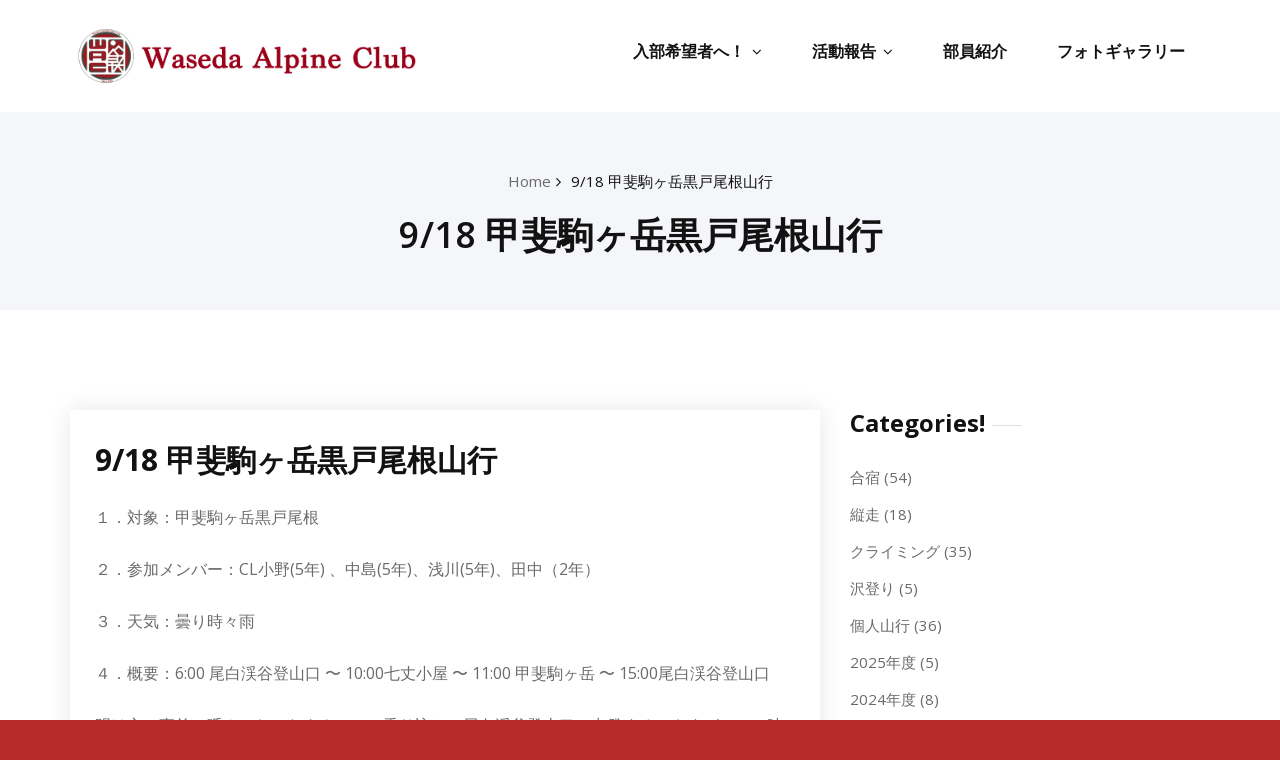

--- FILE ---
content_type: text/html; charset=UTF-8
request_url: http://wasedaalpineclub.com/2020/09/18/9-18%E7%94%B2%E6%96%90%E9%A7%92%E3%83%B6%E5%B2%B3%E9%BB%92%E6%88%B8%E5%B0%BE%E6%A0%B9%E5%B1%B1%E8%A1%8C/
body_size: 12053
content:
<!DOCTYPE html>
<html lang="ja" class="no-js no-svg">
<head>
	<meta http-equiv="X-UA-Compatible" content="IE=edge">
    <meta name="viewport" content="width=device-width, initial-scale=1.0">  
    <meta http-equiv="Content-Type" content="text/html" charset="UTF-8" />
	<meta name="generator" content="WordPress 5.7.14"/>
	<!-- Theme Css -->
		
	
		<link rel="shortcut icon" href="http://wasedaalpineclub.com/wp-content/uploads/2019/04/hdr_emblem.gif" /> 
		<title>9/18 甲斐駒ヶ岳黒戸尾根山行 &#8211; 早稲田大学山岳部</title>
<meta name='robots' content='max-image-preview:large' />
<link rel='dns-prefetch' href='//fonts.googleapis.com' />
<link rel='dns-prefetch' href='//s.w.org' />
<link rel="alternate" type="application/rss+xml" title="早稲田大学山岳部 &raquo; フィード" href="http://wasedaalpineclub.com/feed/" />
<link rel="alternate" type="application/rss+xml" title="早稲田大学山岳部 &raquo; コメントフィード" href="http://wasedaalpineclub.com/comments/feed/" />
<link rel="alternate" type="application/rss+xml" title="早稲田大学山岳部 &raquo; 9/18 甲斐駒ヶ岳黒戸尾根山行 のコメントのフィード" href="http://wasedaalpineclub.com/2020/09/18/9-18%e7%94%b2%e6%96%90%e9%a7%92%e3%83%b6%e5%b2%b3%e9%bb%92%e6%88%b8%e5%b0%be%e6%a0%b9%e5%b1%b1%e8%a1%8c/feed/" />
		<script type="text/javascript">
			window._wpemojiSettings = {"baseUrl":"https:\/\/s.w.org\/images\/core\/emoji\/13.0.1\/72x72\/","ext":".png","svgUrl":"https:\/\/s.w.org\/images\/core\/emoji\/13.0.1\/svg\/","svgExt":".svg","source":{"concatemoji":"http:\/\/wasedaalpineclub.com\/wp-includes\/js\/wp-emoji-release.min.js?ver=5.7.14"}};
			!function(e,a,t){var n,r,o,i=a.createElement("canvas"),p=i.getContext&&i.getContext("2d");function s(e,t){var a=String.fromCharCode;p.clearRect(0,0,i.width,i.height),p.fillText(a.apply(this,e),0,0);e=i.toDataURL();return p.clearRect(0,0,i.width,i.height),p.fillText(a.apply(this,t),0,0),e===i.toDataURL()}function c(e){var t=a.createElement("script");t.src=e,t.defer=t.type="text/javascript",a.getElementsByTagName("head")[0].appendChild(t)}for(o=Array("flag","emoji"),t.supports={everything:!0,everythingExceptFlag:!0},r=0;r<o.length;r++)t.supports[o[r]]=function(e){if(!p||!p.fillText)return!1;switch(p.textBaseline="top",p.font="600 32px Arial",e){case"flag":return s([127987,65039,8205,9895,65039],[127987,65039,8203,9895,65039])?!1:!s([55356,56826,55356,56819],[55356,56826,8203,55356,56819])&&!s([55356,57332,56128,56423,56128,56418,56128,56421,56128,56430,56128,56423,56128,56447],[55356,57332,8203,56128,56423,8203,56128,56418,8203,56128,56421,8203,56128,56430,8203,56128,56423,8203,56128,56447]);case"emoji":return!s([55357,56424,8205,55356,57212],[55357,56424,8203,55356,57212])}return!1}(o[r]),t.supports.everything=t.supports.everything&&t.supports[o[r]],"flag"!==o[r]&&(t.supports.everythingExceptFlag=t.supports.everythingExceptFlag&&t.supports[o[r]]);t.supports.everythingExceptFlag=t.supports.everythingExceptFlag&&!t.supports.flag,t.DOMReady=!1,t.readyCallback=function(){t.DOMReady=!0},t.supports.everything||(n=function(){t.readyCallback()},a.addEventListener?(a.addEventListener("DOMContentLoaded",n,!1),e.addEventListener("load",n,!1)):(e.attachEvent("onload",n),a.attachEvent("onreadystatechange",function(){"complete"===a.readyState&&t.readyCallback()})),(n=t.source||{}).concatemoji?c(n.concatemoji):n.wpemoji&&n.twemoji&&(c(n.twemoji),c(n.wpemoji)))}(window,document,window._wpemojiSettings);
		</script>
		<style type="text/css">
img.wp-smiley,
img.emoji {
	display: inline !important;
	border: none !important;
	box-shadow: none !important;
	height: 1em !important;
	width: 1em !important;
	margin: 0 .07em !important;
	vertical-align: -0.1em !important;
	background: none !important;
	padding: 0 !important;
}
</style>
	<link rel='stylesheet' id='wp-block-library-css'  href='http://wasedaalpineclub.com/wp-includes/css/dist/block-library/style.min.css?ver=5.7.14' type='text/css' media='all' />
<link rel='stylesheet' id='foobox-free-min-css'  href='http://wasedaalpineclub.com/wp-content/plugins/foobox-image-lightbox/free/css/foobox.free.min.css?ver=2.7.41' type='text/css' media='all' />
<link rel='stylesheet' id='contact-form-7-css'  href='http://wasedaalpineclub.com/wp-content/plugins/contact-form-7/includes/css/styles.css?ver=5.5.6.1' type='text/css' media='all' />
<link rel='stylesheet' id='bootstrap-css'  href='http://wasedaalpineclub.com/wp-content/themes/quality-pro/css/bootstrap.css?ver=5.7.14' type='text/css' media='all' />
<link rel='stylesheet' id='quality-style-css'  href='http://wasedaalpineclub.com/wp-content/themes/quality-pro/style.css?ver=5.7.14' type='text/css' media='all' />
<link rel='stylesheet' id='default-css'  href='http://wasedaalpineclub.com/wp-content/themes/quality-pro/css/default.css?ver=5.7.14' type='text/css' media='all' />
<link rel='stylesheet' id='theme-menu-css'  href='http://wasedaalpineclub.com/wp-content/themes/quality-pro/css/theme-menu.css?ver=5.7.14' type='text/css' media='all' />
<link rel='stylesheet' id='font-awesome-min-css'  href='http://wasedaalpineclub.com/wp-content/themes/quality-pro/css/font-awesome/css/font-awesome.min.css?ver=5.7.14' type='text/css' media='all' />
<link rel='stylesheet' id='layout-css'  href='http://wasedaalpineclub.com/wp-content/themes/quality-pro/css/switcher/layout-responsive.css?ver=5.7.14' type='text/css' media='all' />
<link rel='stylesheet' id='owl-carousel-css'  href='http://wasedaalpineclub.com/wp-content/themes/quality-pro/css/owl.carousel.css?ver=5.7.14' type='text/css' media='all' />
<link rel='stylesheet' id='lightbox-css'  href='http://wasedaalpineclub.com/wp-content/themes/quality-pro/css/lightbox.css?ver=5.7.14' type='text/css' media='all' />
<link rel='stylesheet' id='quality-fonts-css'  href='//fonts.googleapis.com/css?family=Open+Sans%3A300%2C400%2C600%2C700%2C800%7CRoboto%3A100%2C300%2C400%2C500%2C600%2C700%2C900%7CRaleway%3A600%7Citalic&#038;subset=latin%2Clatin-ext' type='text/css' media='all' />
<script type='text/javascript' src='http://wasedaalpineclub.com/wp-includes/js/jquery/jquery.min.js?ver=3.5.1' id='jquery-core-js'></script>
<script type='text/javascript' src='http://wasedaalpineclub.com/wp-includes/js/jquery/jquery-migrate.min.js?ver=3.3.2' id='jquery-migrate-js'></script>
<script type='text/javascript' src='http://wasedaalpineclub.com/wp-content/themes/quality-pro/js/bootstrap.min.js?ver=5.7.14' id='bootstrap-js'></script>
<script type='text/javascript' src='http://wasedaalpineclub.com/wp-content/themes/quality-pro/js/menu/menu.js?ver=5.7.14' id='menu-js'></script>
<script type='text/javascript' src='http://wasedaalpineclub.com/wp-content/themes/quality-pro/js/menu/wow.min.js?ver=5.7.14' id='wow-min-menu-js'></script>
<script type='text/javascript' src='http://wasedaalpineclub.com/wp-content/themes/quality-pro/js/owl.carousel.min.js?ver=5.7.14' id='owl.carousel.min-js'></script>
<script type='text/javascript' src='http://wasedaalpineclub.com/wp-content/themes/quality-pro/js/masonry/mp.mansory.min.js?ver=5.7.14' id='quality-mp-masonry-js-js'></script>
<script type='text/javascript' id='foobox-free-min-js-before'>
/* Run FooBox FREE (v2.7.41) */
var FOOBOX = window.FOOBOX = {
	ready: true,
	disableOthers: false,
	o: {wordpress: { enabled: true }, countMessage:'image %index of %total', captions: { dataTitle: ["captionTitle","title","elementorLightboxTitle"], dataDesc: ["captionDesc","description","elementorLightboxDescription"] }, rel: '', excludes:'.fbx-link,.nofoobox,.nolightbox,a[href*="pinterest.com/pin/create/button/"]', affiliate : { enabled: false }},
	selectors: [
		".foogallery-container.foogallery-lightbox-foobox", ".foogallery-container.foogallery-lightbox-foobox-free", ".gallery", ".wp-block-gallery", ".wp-caption", ".wp-block-image", "a:has(img[class*=wp-image-])", ".foobox"
	],
	pre: function( $ ){
		// Custom JavaScript (Pre)
		
	},
	post: function( $ ){
		// Custom JavaScript (Post)
		
		// Custom Captions Code
		
	},
	custom: function( $ ){
		// Custom Extra JS
		
	}
};
</script>
<script type='text/javascript' src='http://wasedaalpineclub.com/wp-content/plugins/foobox-image-lightbox/free/js/foobox.free.min.js?ver=2.7.41' id='foobox-free-min-js'></script>
<link rel="https://api.w.org/" href="http://wasedaalpineclub.com/wp-json/" /><link rel="alternate" type="application/json" href="http://wasedaalpineclub.com/wp-json/wp/v2/posts/850" /><link rel="EditURI" type="application/rsd+xml" title="RSD" href="http://wasedaalpineclub.com/xmlrpc.php?rsd" />
<link rel="wlwmanifest" type="application/wlwmanifest+xml" href="http://wasedaalpineclub.com/wp-includes/wlwmanifest.xml" /> 
<meta name="generator" content="WordPress 5.7.14" />
<link rel="canonical" href="http://wasedaalpineclub.com/2020/09/18/9-18%e7%94%b2%e6%96%90%e9%a7%92%e3%83%b6%e5%b2%b3%e9%bb%92%e6%88%b8%e5%b0%be%e6%a0%b9%e5%b1%b1%e8%a1%8c/" />
<link rel='shortlink' href='http://wasedaalpineclub.com/?p=850' />
<link rel="alternate" type="application/json+oembed" href="http://wasedaalpineclub.com/wp-json/oembed/1.0/embed?url=http%3A%2F%2Fwasedaalpineclub.com%2F2020%2F09%2F18%2F9-18%25e7%2594%25b2%25e6%2596%2590%25e9%25a7%2592%25e3%2583%25b6%25e5%25b2%25b3%25e9%25bb%2592%25e6%2588%25b8%25e5%25b0%25be%25e6%25a0%25b9%25e5%25b1%25b1%25e8%25a1%258c%2F" />
<link rel="alternate" type="text/xml+oembed" href="http://wasedaalpineclub.com/wp-json/oembed/1.0/embed?url=http%3A%2F%2Fwasedaalpineclub.com%2F2020%2F09%2F18%2F9-18%25e7%2594%25b2%25e6%2596%2590%25e9%25a7%2592%25e3%2583%25b6%25e5%25b2%25b3%25e9%25bb%2592%25e6%2588%25b8%25e5%25b0%25be%25e6%25a0%25b9%25e5%25b1%25b1%25e8%25a1%258c%2F&#038;format=xml" />
<style>body.boxed{ background-image:url("http://wasedaalpineclub.com/wp-content/themes/quality-pro/images/bg-patterns/bg_img1.png");}</style><style type="text/css" id="custom-background-css">
body.custom-background { background-color: #b72a2a; background-image: url("http://wasedaalpineclub.com/wp-content/uploads/2019/04/LajoDadafirstascent_180430_0002.jpg"); background-position: center center; background-size: cover; background-repeat: no-repeat; background-attachment: fixed; }
</style>
	<link rel="icon" href="http://wasedaalpineclub.com/wp-content/uploads/2021/11/cropped-山岳部ロゴ2-32x32.png" sizes="32x32" />
<link rel="icon" href="http://wasedaalpineclub.com/wp-content/uploads/2021/11/cropped-山岳部ロゴ2-192x192.png" sizes="192x192" />
<link rel="apple-touch-icon" href="http://wasedaalpineclub.com/wp-content/uploads/2021/11/cropped-山岳部ロゴ2-180x180.png" />
<meta name="msapplication-TileImage" content="http://wasedaalpineclub.com/wp-content/uploads/2021/11/cropped-山岳部ロゴ2-270x270.png" />
	<!-- Global site tag (gtag.js) - Google Analytics -->
<script async src="https://www.googletagmanager.com/gtag/js?id=UA-137880076-1"></script>
<script>
  window.dataLayer = window.dataLayer || [];
  function gtag(){dataLayer.push(arguments);}
  gtag('js', new Date());

  gtag('config', 'UA-137880076-1');
</script>

</head>
<body class="post-template-default single single-post postid-850 single-format-standard custom-background wide elementor-default elementor-kit-1021" >
<!-- Wrapper -->
<div id="wrapper">
	
<!--Header Logo & Menus-->
	<nav class="navbar navbar-custom" role="navigation">
	  <div class="container-fluid padding-0">
		<!-- Brand and toggle get grouped for better mobile display -->
		<div class="navbar-header">
			<a class="navbar-brand" href="http://wasedaalpineclub.com/">
							<img src="http://wasedaalpineclub.com/wp-content/uploads/2021/11/HPアイコン.png" style="height:60px; width:360px;" />
							</a>
		    <button class="navbar-toggle" type="button" data-toggle="collapse" data-target="#custom-collapse">
				<span class="sr-only">Toggle navigation</span>
				<span class="icon-bar"></span>
				<span class="icon-bar"></span>
				<span class="icon-bar"></span>
		    </button>
		</div>
		<!-- Collect the nav links, forms, and other content for toggling -->
				<div class="collapse navbar-collapse" id="custom-collapse">
		<ul class="nav navbar-nav navbar-right"><li id="menu-item-1223" class="menu-item menu-item-type-custom menu-item-object-custom menu-item-has-children menu-item-1223 dropdown"><a>入部希望者へ！<span></span><i class="fa fa-angle-down"></i></a>
<ul class="dropdown-menu">
	<li id="menu-item-73" class="menu-item menu-item-type-post_type menu-item-object-page menu-item-73"><a href="http://wasedaalpineclub.com/%e5%b1%b1%e5%b2%b3%e9%83%a8%e3%81%ab%e3%81%a4%e3%81%84%e3%81%a6/">活動指針・施設紹介</a></li>
	<li id="menu-item-1674" class="menu-item menu-item-type-post_type menu-item-object-page menu-item-1674"><a href="http://wasedaalpineclub.com/%e7%9b%a3%e7%9d%a3%e3%83%bb%e3%82%b3%e3%83%bc%e3%83%81%e7%b4%b9%e4%bb%8b/">監督・コーチ紹介</a></li>
	<li id="menu-item-1218" class="menu-item menu-item-type-post_type menu-item-object-page menu-item-1218"><a href="http://wasedaalpineclub.com/%e5%85%a5%e9%83%a8%e5%b8%8c%e6%9c%9b%e8%80%85%e3%81%b8/">よくある質問</a></li>
	<li id="menu-item-985" class="menu-item menu-item-type-post_type menu-item-object-page menu-item-985"><a href="http://wasedaalpineclub.com/%e5%b1%b1%e5%b2%b3%e9%83%a8%e3%81%ae%e6%ad%b4%e5%8f%b2/">山岳部の歴史</a></li>
	<li id="menu-item-2283" class="menu-item menu-item-type-post_type menu-item-object-page menu-item-2283"><a href="http://wasedaalpineclub.com/%e9%83%a8%e6%ad%8c%e7%b4%b9%e4%bb%8b/">部歌</a></li>
</ul>
</li>
<li id="menu-item-52" class="menu-item menu-item-type-post_type menu-item-object-page current_page_parent menu-item-has-children menu-item-52 dropdown"><a href="http://wasedaalpineclub.com/%e6%b4%bb%e5%8b%95%e5%a0%b1%e5%91%8a/">活動報告<span></span><i class="fa fa-angle-down"></i></a>
<ul class="dropdown-menu">
	<li id="menu-item-126" class="menu-item menu-item-type-taxonomy menu-item-object-category menu-item-126"><a href="http://wasedaalpineclub.com/category/%e5%90%88%e5%ae%bf/">合宿</a></li>
	<li id="menu-item-903" class="menu-item menu-item-type-taxonomy menu-item-object-category menu-item-903"><a href="http://wasedaalpineclub.com/category/%e3%82%af%e3%83%a9%e3%82%a4%e3%83%9f%e3%83%b3%e3%82%b0/">クライミング</a></li>
	<li id="menu-item-904" class="menu-item menu-item-type-taxonomy menu-item-object-category menu-item-904"><a href="http://wasedaalpineclub.com/category/%e7%b8%a6%e8%b5%b0/">縦走</a></li>
	<li id="menu-item-902" class="menu-item menu-item-type-taxonomy menu-item-object-category menu-item-902"><a href="http://wasedaalpineclub.com/category/%e6%b2%a2%e7%99%bb%e3%82%8a/">沢登り</a></li>
	<li id="menu-item-124" class="menu-item menu-item-type-taxonomy menu-item-object-category current-post-ancestor current-menu-parent current-post-parent menu-item-124"><a href="http://wasedaalpineclub.com/category/%e5%80%8b%e4%ba%ba%e5%b1%b1%e8%a1%8c/">個人山行</a></li>
	<li id="menu-item-1703" class="menu-item menu-item-type-post_type menu-item-object-page menu-item-has-children menu-item-1703 dropdown"><a href="http://wasedaalpineclub.com/%e6%b5%b7%e5%a4%96%e9%81%a0%e5%be%81/">海外遠征<span></span><i class="fa fa-angle-down"></i></a>
	<ul class="dropdown-menu">
		<li id="menu-item-1370" class="menu-item menu-item-type-post_type menu-item-object-page menu-item-1370"><a href="http://wasedaalpineclub.com/%e3%83%a9%e3%82%b8%e3%83%a7%e3%83%80%e3%83%80%e9%81%a0%e5%be%81%e5%a0%b1%e5%91%8a%e6%9b%b8/">ラジョダダ遠征報告書</a></li>
		<li id="menu-item-1385" class="menu-item menu-item-type-post_type menu-item-object-page menu-item-1385"><a href="http://wasedaalpineclub.com/%e3%82%a8%e3%83%ab%e3%82%ad%e3%83%a3%e3%83%94%e3%82%bf%e3%83%b3%e3%83%8e%e3%83%bc%e3%82%ba%e7%99%bb%e6%94%80%e8%a8%98%e9%8c%b2/">エルキャピタンノーズ登攀記録</a></li>
		<li id="menu-item-1384" class="menu-item menu-item-type-post_type menu-item-object-page menu-item-1384"><a href="http://wasedaalpineclub.com/%e3%83%ac%e3%83%bc%e3%83%8b%e3%83%b3%e5%b3%b0%e9%81%a0%e5%be%81%e5%a0%b1%e5%91%8a%e6%9b%b8/">レーニン峰遠征報告書</a></li>
		<li id="menu-item-1386" class="menu-item menu-item-type-post_type menu-item-object-page menu-item-1386"><a href="http://wasedaalpineclub.com/%e3%82%a2%e3%82%a4%e3%83%a9%e3%83%b3%e3%83%89%e3%83%94%e3%83%bc%e3%82%af%e9%81%a0%e5%be%81%e5%a0%b1%e5%91%8a%e6%9b%b8/">アイランドピーク遠征報告書</a></li>
		<li id="menu-item-1388" class="menu-item menu-item-type-post_type menu-item-object-page menu-item-1388"><a href="http://wasedaalpineclub.com/%e3%83%88%e3%83%aa%e3%83%9c%e3%83%bc%e3%83%ab%e9%81%a0%e5%be%81%e8%a8%98%e9%8c%b2%e6%98%a0%e5%83%8f/">トリボール遠征記録映像</a></li>
	</ul>
</li>
</ul>
</li>
<li id="menu-item-1588" class="menu-item menu-item-type-post_type menu-item-object-page menu-item-1588"><a href="http://wasedaalpineclub.com/%e9%83%a8%e5%93%a1%e7%b4%b9%e4%bb%8b/">部員紹介</a></li>
<li id="menu-item-519" class="menu-item menu-item-type-post_type menu-item-object-page menu-item-519"><a href="http://wasedaalpineclub.com/%e3%83%95%e3%82%a9%e3%83%88%e3%82%ae%e3%83%a3%e3%83%a9%e3%83%aa%e3%83%bc/">フォトギャラリー</a></li>
</ul>		</div><!-- /.navbar-collapse -->
	  </div><!-- /.container-fluid -->
	</nav>
<div class="clearfix"></div>			<!-- Page Title Section -->
<section class="page-title-section bg-grey">		
	<div class="container">
		<div class="row">
			<div class="col-md-12 col-sm-12 col-xs-12">
			<ul class="page-breadcrumb text-center"><li><a href="http://wasedaalpineclub.com">Home</a></li><li class="active"><a href="http://wasedaalpineclub.com/2020/09/18/9-18%E7%94%B2%E6%96%90%E9%A7%92%E3%83%B6%E5%B2%B3%E9%BB%92%E6%88%B8%E5%B0%BE%E6%A0%B9%E5%B1%B1%E8%A1%8C/">9/18 甲斐駒ヶ岳黒戸尾根山行</a></li></ul>			<div class="page-title text-center">
			<h1>9/18 甲斐駒ヶ岳黒戸尾根山行</h1>			</div>
				
				
			</div>
		</div>
	</div>	
</section>	
	<section id="section-block" class="site-content">
	<div class="container">
		<div class="row">
		<!--Blog Posts-->
		<div class="col-md-8 col-xs-12">			<div class="news">
				
				<article class="post" class="post-850 post type-post status-publish format-standard hentry category-12 category-14 category-6">	
		<figure class="post-thumbnail">
						
			
		</figure>
		<div class="post-content">
						<header class="entry-header">
				<h2 class="entry-title"><a href="http://wasedaalpineclub.com/2020/09/18/9-18%e7%94%b2%e6%96%90%e9%a7%92%e3%83%b6%e5%b2%b3%e9%bb%92%e6%88%b8%e5%b0%be%e6%a0%b9%e5%b1%b1%e8%a1%8c/">9/18 甲斐駒ヶ岳黒戸尾根山行</a></h2>
			</header>	
			<div class="entry-content">
				
<p> １．対象：甲斐駒ヶ岳黒戸尾根 </p>



<p> ２．参加メンバー：CL小野(5年) 、中島(5年)、浅川(5年)、田中（2年） </p>



<p> ３．天気：曇り時々雨</p>



<p> ４．概要：6:00 尾白渓谷登山口 〜 10:00七丈小屋 〜 11:00 甲斐駒ヶ岳 〜 15:00尾白渓谷登山口</p>



<p>明け方、事前に呼んでおいたタクシーに乗り込み、尾白渓谷登山口に出発する。さすがにこの時期になると、薄手の登山ウェア1枚では肌寒い。黒戸尾根には厚い雲がかかっており、冷たい雨に打たれる覚悟を強いられた。</p>



<div class="wp-block-image"><figure class="aligncenter size-large is-resized"><img loading="lazy" src="http://wasedaalpineclub.com/wp-content/uploads/2020/09/image-1024x768.png" alt="" class="wp-image-851" width="498" height="374" srcset="http://wasedaalpineclub.com/wp-content/uploads/2020/09/image-1024x768.png 1024w, http://wasedaalpineclub.com/wp-content/uploads/2020/09/image-300x225.png 300w, http://wasedaalpineclub.com/wp-content/uploads/2020/09/image-768x576.png 768w, http://wasedaalpineclub.com/wp-content/uploads/2020/09/image.png 1478w" sizes="(max-width: 498px) 100vw, 498px" /><figcaption>小淵沢駅にて上級生3人組</figcaption></figure></div>



<p>登山口で準備を整え、歩き始めると30分もしないうちに早々に霧雨が降ってきた。これから長い行動時間にわたって雨に濡れると考えると気が滅入った。</p>



<span id="more-850"></span>



<p>しかし幸運なことに高度を少々上げると、登山道には日が差し始めた。どうやら麓付近に帯状に雲がたまっていたようで、それを抜けたようだ。辺りを笹薮に囲まれた稜線を走りも交えながら順調に登っていく。</p>



<p>七丈小屋手前で少々の鎖場や急な階段が現れるが、幸いにして岩は濡れておらず、手こずることなく通過。上機嫌で尾根を進むが、あいにく小屋付近で雨雲につかまった。雨具を着込んで山頂を目指すが、直下では強風が吹き荒れ、視界もない。足を滑らせないよう、慎重に岩場を通過して甲斐駒ヶ岳に登頂。寒さに手がかじかみ、写真を取るにも一苦労だった。</p>



<div class="wp-block-image"><figure class="aligncenter size-large is-resized"><img loading="lazy" src="http://wasedaalpineclub.com/wp-content/uploads/2020/09/image-1-1024x769.png" alt="" class="wp-image-852" width="437" height="327" srcset="http://wasedaalpineclub.com/wp-content/uploads/2020/09/image-1-1024x769.png 1024w, http://wasedaalpineclub.com/wp-content/uploads/2020/09/image-1-300x225.png 300w, http://wasedaalpineclub.com/wp-content/uploads/2020/09/image-1-768x577.png 768w, http://wasedaalpineclub.com/wp-content/uploads/2020/09/image-1.png 1476w" sizes="(max-width: 437px) 100vw, 437px" /><figcaption>甲斐駒山頂。激寒。</figcaption></figure></div>



<p>山頂の祠の陰で小休止を取り、すぐに下山を開始する。標高を下げ、樹林帯に入ると風は弱まり、雨も止んできた。黒戸山まで下ると青空ものぞき始め、ハイペースで尾根を駆け下る。</p>



<div class="wp-block-image"><figure class="aligncenter size-large is-resized"><img loading="lazy" src="http://wasedaalpineclub.com/wp-content/uploads/2020/09/image-2-768x1024.png" alt="" class="wp-image-853" width="379" height="505" srcset="http://wasedaalpineclub.com/wp-content/uploads/2020/09/image-2-768x1024.png 768w, http://wasedaalpineclub.com/wp-content/uploads/2020/09/image-2-225x300.png 225w, http://wasedaalpineclub.com/wp-content/uploads/2020/09/image-2.png 1108w" sizes="(max-width: 379px) 100vw, 379px" /><figcaption>尾根を下る。この鎖場を過ぎれば走りがいのある尾根に。</figcaption></figure></div>



<p>15:00に登山口に到着すると、駐車場はキャンプ客で賑わっていた。コースタイム15時間のところ9時間での行程終了であった。</p>
			</div>
					</div>
</article>						</div>	
			
		<!--/Blog Content-->
		         			<article class="comment-form-section">
		<div id="respond" class="comment-respond">
		<h3 id="reply-title" class="comment-reply-title"><h2>Leave a Reply</h2> <small><a rel="nofollow" id="cancel-comment-reply-link" href="/2020/09/18/9-18%E7%94%B2%E6%96%90%E9%A7%92%E3%83%B6%E5%B2%B3%E9%BB%92%E6%88%B8%E5%B0%BE%E6%A0%B9%E5%B1%B1%E8%A1%8C/#respond" style="display:none;">コメントをキャンセル</a></small></h3><form action="http://wasedaalpineclub.com/wp-comments-post.php" method="post" id="action" class="comment-form"><p class="comment-notes"><span id="email-notes">メールアドレスが公開されることはありません。</span> <span class="required">*</span> が付いている欄は必須項目です</p><div class="qua_form_group"><label>Comment</label>
		<textarea id="comments" rows="5" class="qua_con_textarea_control" name="comment" type="text"></textarea></div><div class="qua_form_group"><label>Name<small>*</small></label><input class="qua_con_input_control" name="author" id="author" value="" type="text"/></div>
<div class="qua_form_group"><label>Email<small>*<small></label><input class="qua_con_input_control" name="email" id="email" value=""   type="email" ></div>
<p class="comment-form-cookies-consent"><input id="wp-comment-cookies-consent" name="wp-comment-cookies-consent" type="checkbox" value="yes" /> <label for="wp-comment-cookies-consent">次回のコメントで使用するためブラウザーに自分の名前、メールアドレス、サイトを保存する。</label></p>
<p class="form-submit"><input name="submit" type="submit" id="qua_send_button" class="submit" value="Post comment" /> <input type='hidden' name='comment_post_ID' value='850' id='comment_post_ID' />
<input type='hidden' name='comment_parent' id='comment_parent' value='0' />
</p><p style="display: none !important;"><label>&#916;<textarea name="ak_hp_textarea" cols="45" rows="8" maxlength="100"></textarea></label><input type="hidden" id="ak_js_1" name="ak_js" value="147"/><script>document.getElementById( "ak_js_1" ).setAttribute( "value", ( new Date() ).getTime() );</script></p></form>	</div><!-- #respond -->
							
		</div>
			<div class="col-md-4 col-sm-4 col-xs-12">
		<div class="sidebar" >
		<aside id="categories-5" class="widget widget_categories"><h3 class="widget-title">Categories!</h3>
			<ul>
					<li class="cat-item cat-item-7"><a href="http://wasedaalpineclub.com/category/%e5%90%88%e5%ae%bf/">合宿</a> (54)
</li>
	<li class="cat-item cat-item-21"><a href="http://wasedaalpineclub.com/category/%e7%b8%a6%e8%b5%b0/">縦走</a> (18)
</li>
	<li class="cat-item cat-item-19"><a href="http://wasedaalpineclub.com/category/%e3%82%af%e3%83%a9%e3%82%a4%e3%83%9f%e3%83%b3%e3%82%b0/">クライミング</a> (35)
</li>
	<li class="cat-item cat-item-20"><a href="http://wasedaalpineclub.com/category/%e6%b2%a2%e7%99%bb%e3%82%8a/">沢登り</a> (5)
</li>
	<li class="cat-item cat-item-12"><a href="http://wasedaalpineclub.com/category/%e5%80%8b%e4%ba%ba%e5%b1%b1%e8%a1%8c/">個人山行</a> (36)
</li>
	<li class="cat-item cat-item-27"><a href="http://wasedaalpineclub.com/category/2025%e5%b9%b4%e5%ba%a6/">2025年度</a> (5)
</li>
	<li class="cat-item cat-item-26"><a href="http://wasedaalpineclub.com/category/2024%e5%b9%b4%e5%ba%a6/">2024年度</a> (8)
</li>
	<li class="cat-item cat-item-24"><a href="http://wasedaalpineclub.com/category/2023%e5%b9%b4%e5%ba%a6/">2023年度</a> (6)
</li>
	<li class="cat-item cat-item-23"><a href="http://wasedaalpineclub.com/category/2022%e5%b9%b4%e5%ba%a6/">2022年度</a> (7)
</li>
	<li class="cat-item cat-item-22"><a href="http://wasedaalpineclub.com/category/2021%e5%b9%b4%e5%ba%a6/">2021年度</a> (12)
</li>
	<li class="cat-item cat-item-14"><a href="http://wasedaalpineclub.com/category/2020%e5%b9%b4%e5%ba%a6/">2020年度</a> (19)
</li>
	<li class="cat-item cat-item-11"><a href="http://wasedaalpineclub.com/category/2019%e5%b9%b4%e5%ba%a6/">2019年度</a> (14)
</li>
	<li class="cat-item cat-item-10"><a href="http://wasedaalpineclub.com/category/2018%e5%b9%b4%e5%ba%a6/">2018年度</a> (6)
</li>
	<li class="cat-item cat-item-9"><a href="http://wasedaalpineclub.com/category/2017%e5%b9%b4%e5%ba%a6/">2017年度</a> (5)
</li>
	<li class="cat-item cat-item-8"><a href="http://wasedaalpineclub.com/category/2016%e5%b9%b4%e5%ba%a6/">2016年度</a> (3)
</li>
	<li class="cat-item cat-item-5"><a href="http://wasedaalpineclub.com/category/2015%e5%b9%b4%e5%ba%a6/">2015年度</a> (2)
</li>
	<li class="cat-item cat-item-6"><a href="http://wasedaalpineclub.com/category/%e6%b4%bb%e5%8b%95%e5%a0%b1%e5%91%8a/">活動報告</a> (78)
</li>
	<li class="cat-item cat-item-1"><a href="http://wasedaalpineclub.com/category/%e6%9c%aa%e5%88%86%e9%a1%9e/">未分類</a> (1)
</li>
			</ul>

			</aside>		</div>
	</div>
 
<!-- Right sidebar ---->	</div>
</div>
</section>
<!--Footer Contact Info-->
<div class="footer-contact-info">
	<div class="container">
		<div class="row">
			<div class="col-md-4"><aside id="quality_social_icon_widget-3" class="widget quality_social_icon_widget">	
					<ul class="custom-social-icons">
												<li><a class="twitter" href="https://twitter.com/1920_wac" target='_blank' ><i class="fa fa-twitter"></i></a></li>
												<li><a class="instagram" href="https://www.instagram.com/wasedaalpineclub/?hl=ja" target='_blank' ><i class="fa fa-instagram"></i></a></li>
												<li><a class="youtube" href="https://www.youtube.com/channel/UCoFTGmJVJnqDrfd4pdbEz4A" target='_blank' ><i class="fa fa-youtube"></i></a></li>
												
					</ul>

	</aside></div>
		<div class="col-md-4"><aside id="recent-posts-4" class="widget widget_recent_entries">
		<h4 class="widget-title">Our Recent Posts!</h4>
		<ul>
											<li>
					<a href="http://wasedaalpineclub.com/2026/01/19/2025%e5%b9%b4%e5%ba%a6%e3%80%80%e6%96%b0%e9%9b%aa%e6%9c%9f%e5%90%88%e5%ae%bf/">2025年度　新雪期合宿</a>
									</li>
											<li>
					<a href="http://wasedaalpineclub.com/2025/11/14/%e8%b0%b7%e5%b7%9d%e5%b2%b3%e6%9d%b1%e5%b0%be%e6%a0%b9%e5%80%8b%e4%ba%ba%e5%b1%b1%e8%a1%8c/">2025年度　谷川岳東尾根個人山行</a>
									</li>
											<li>
					<a href="http://wasedaalpineclub.com/2025/10/29/2025%e5%b9%b4%e5%ba%a6%e5%a4%8f%e5%b1%b1%e5%90%88%e5%ae%bf/">2025年度夏山合宿</a>
									</li>
											<li>
					<a href="http://wasedaalpineclub.com/2025/09/18/2025-%e5%b9%b4%e5%ba%a6%e6%96%b0%e4%ba%ba%e5%90%88%e5%ae%bf/">2025 年度新人合宿</a>
									</li>
											<li>
					<a href="http://wasedaalpineclub.com/2025/06/11/2025-%e5%b9%b4%e5%ba%a6%e6%ae%8b%e9%9b%aa%e6%9c%9f%e5%90%88%e5%ae%bf/">2025 年度残雪期合宿</a>
									</li>
					</ul>

		</aside></div><div class="col-md-4"><aside id="tag_cloud-8" class="widget widget_tag_cloud"><h4 class="widget-title">Keywords!</h4><div class="tagcloud"><a href="http://wasedaalpineclub.com/category/2015%e5%b9%b4%e5%ba%a6/" class="tag-cloud-link tag-link-5 tag-link-position-1" style="font-size: 9.575pt;" aria-label="2015年度 (2個の項目)">2015年度</a>
<a href="http://wasedaalpineclub.com/category/2016%e5%b9%b4%e5%ba%a6/" class="tag-cloud-link tag-link-8 tag-link-position-2" style="font-size: 10.625pt;" aria-label="2016年度 (3個の項目)">2016年度</a>
<a href="http://wasedaalpineclub.com/category/2017%e5%b9%b4%e5%ba%a6/" class="tag-cloud-link tag-link-9 tag-link-position-3" style="font-size: 12.2pt;" aria-label="2017年度 (5個の項目)">2017年度</a>
<a href="http://wasedaalpineclub.com/category/2018%e5%b9%b4%e5%ba%a6/" class="tag-cloud-link tag-link-10 tag-link-position-4" style="font-size: 12.8125pt;" aria-label="2018年度 (6個の項目)">2018年度</a>
<a href="http://wasedaalpineclub.com/category/2019%e5%b9%b4%e5%ba%a6/" class="tag-cloud-link tag-link-11 tag-link-position-5" style="font-size: 15.7pt;" aria-label="2019年度 (14個の項目)">2019年度</a>
<a href="http://wasedaalpineclub.com/category/2020%e5%b9%b4%e5%ba%a6/" class="tag-cloud-link tag-link-14 tag-link-position-6" style="font-size: 16.75pt;" aria-label="2020年度 (19個の項目)">2020年度</a>
<a href="http://wasedaalpineclub.com/category/2021%e5%b9%b4%e5%ba%a6/" class="tag-cloud-link tag-link-22 tag-link-position-7" style="font-size: 15.0875pt;" aria-label="2021年度 (12個の項目)">2021年度</a>
<a href="http://wasedaalpineclub.com/category/2022%e5%b9%b4%e5%ba%a6/" class="tag-cloud-link tag-link-23 tag-link-position-8" style="font-size: 13.25pt;" aria-label="2022年度 (7個の項目)">2022年度</a>
<a href="http://wasedaalpineclub.com/category/2023%e5%b9%b4%e5%ba%a6/" class="tag-cloud-link tag-link-24 tag-link-position-9" style="font-size: 12.8125pt;" aria-label="2023年度 (6個の項目)">2023年度</a>
<a href="http://wasedaalpineclub.com/category/2024%e5%b9%b4%e5%ba%a6/" class="tag-cloud-link tag-link-26 tag-link-position-10" style="font-size: 13.6875pt;" aria-label="2024年度 (8個の項目)">2024年度</a>
<a href="http://wasedaalpineclub.com/category/2025%e5%b9%b4%e5%ba%a6/" class="tag-cloud-link tag-link-27 tag-link-position-11" style="font-size: 12.2pt;" aria-label="2025年度 (5個の項目)">2025年度</a>
<a href="http://wasedaalpineclub.com/category/%e3%82%af%e3%83%a9%e3%82%a4%e3%83%9f%e3%83%b3%e3%82%b0/" class="tag-cloud-link tag-link-19 tag-link-position-12" style="font-size: 19.025pt;" aria-label="クライミング (35個の項目)">クライミング</a>
<a href="http://wasedaalpineclub.com/category/%e5%80%8b%e4%ba%ba%e5%b1%b1%e8%a1%8c/" class="tag-cloud-link tag-link-12 tag-link-position-13" style="font-size: 19.1125pt;" aria-label="個人山行 (36個の項目)">個人山行</a>
<a href="http://wasedaalpineclub.com/category/%e5%90%88%e5%ae%bf/" class="tag-cloud-link tag-link-7 tag-link-position-14" style="font-size: 20.6pt;" aria-label="合宿 (54個の項目)">合宿</a>
<a href="http://wasedaalpineclub.com/category/%e6%9c%aa%e5%88%86%e9%a1%9e/" class="tag-cloud-link tag-link-1 tag-link-position-15" style="font-size: 8pt;" aria-label="未分類 (1個の項目)">未分類</a>
<a href="http://wasedaalpineclub.com/category/%e6%b2%a2%e7%99%bb%e3%82%8a/" class="tag-cloud-link tag-link-20 tag-link-position-16" style="font-size: 12.2pt;" aria-label="沢登り (5個の項目)">沢登り</a>
<a href="http://wasedaalpineclub.com/category/%e6%b4%bb%e5%8b%95%e5%a0%b1%e5%91%8a/" class="tag-cloud-link tag-link-6 tag-link-position-17" style="font-size: 22pt;" aria-label="活動報告 (78個の項目)">活動報告</a>
<a href="http://wasedaalpineclub.com/category/%e7%b8%a6%e8%b5%b0/" class="tag-cloud-link tag-link-21 tag-link-position-18" style="font-size: 16.575pt;" aria-label="縦走 (18個の項目)">縦走</a></div>
</aside></div>		</div>
	</div>
</div>
<!--/Footer Contact Info-->

<!-- Footer Widget Secton -->
<!-- Footer Widget Secton -->
<footer class="site-footer">
<div class="container">
		<div class="row">
		<div class="col-md-12">
			<div class="site-info">
						<p>©2021 All Rights Reserved - 早稲田大学山岳部　<!--<a href="https://www.webriti.com/" target="_blank"> <b>Webriti</b></a>--></p>			</div>
		</div>			
</div>
</div>
</footer>	
	<!-- /Footer Widget Secton -->
</div>
<!------  Google Analytics code --------->
	
<!------  Google Analytics code end ------->
</div> <!-- end of wrapper -->

<!-- Page scroll top -->
<a href="#" class="scroll-up"><i class="fa fa-chevron-up"></i></a>
<!-- Page scroll top -->

<script>
jQuery(document).ready(function ( jQuery ) {
	jQuery("#blog-masonry").mpmansory(
		{
			childrenClass: 'item', // default is a div
			columnClasses: 'padding', //add classes to items
			breakpoints:{
				lg: 6, //Change masonry column here like 2, 3, 4 column
				md: 6, 
				sm: 6,
				xs: 12
			},
			distributeBy: { order: false, height: false, attr: 'data-order', attrOrder: 'asc' }, //default distribute by order, options => order: true/false, height: true/false, attr => 'data-order', attrOrder=> 'asc'/'desc'
			onload: function (items) {
				//make somthing with items
			} 
		}
	);
});
</script>
<script type='text/javascript' src='http://wasedaalpineclub.com/wp-includes/js/dist/vendor/wp-polyfill.min.js?ver=7.4.4' id='wp-polyfill-js'></script>
<script type='text/javascript' id='wp-polyfill-js-after'>
( 'fetch' in window ) || document.write( '<script src="http://wasedaalpineclub.com/wp-includes/js/dist/vendor/wp-polyfill-fetch.min.js?ver=3.0.0"></scr' + 'ipt>' );( document.contains ) || document.write( '<script src="http://wasedaalpineclub.com/wp-includes/js/dist/vendor/wp-polyfill-node-contains.min.js?ver=3.42.0"></scr' + 'ipt>' );( window.DOMRect ) || document.write( '<script src="http://wasedaalpineclub.com/wp-includes/js/dist/vendor/wp-polyfill-dom-rect.min.js?ver=3.42.0"></scr' + 'ipt>' );( window.URL && window.URL.prototype && window.URLSearchParams ) || document.write( '<script src="http://wasedaalpineclub.com/wp-includes/js/dist/vendor/wp-polyfill-url.min.js?ver=3.6.4"></scr' + 'ipt>' );( window.FormData && window.FormData.prototype.keys ) || document.write( '<script src="http://wasedaalpineclub.com/wp-includes/js/dist/vendor/wp-polyfill-formdata.min.js?ver=3.0.12"></scr' + 'ipt>' );( Element.prototype.matches && Element.prototype.closest ) || document.write( '<script src="http://wasedaalpineclub.com/wp-includes/js/dist/vendor/wp-polyfill-element-closest.min.js?ver=2.0.2"></scr' + 'ipt>' );( 'objectFit' in document.documentElement.style ) || document.write( '<script src="http://wasedaalpineclub.com/wp-includes/js/dist/vendor/wp-polyfill-object-fit.min.js?ver=2.3.4"></scr' + 'ipt>' );
</script>
<script type='text/javascript' id='contact-form-7-js-extra'>
/* <![CDATA[ */
var wpcf7 = {"api":{"root":"http:\/\/wasedaalpineclub.com\/wp-json\/","namespace":"contact-form-7\/v1"}};
/* ]]> */
</script>
<script type='text/javascript' src='http://wasedaalpineclub.com/wp-content/plugins/contact-form-7/includes/js/index.js?ver=5.5.6.1' id='contact-form-7-js'></script>
<script type='text/javascript' id='3d-flip-book-client-locale-loader-js-extra'>
/* <![CDATA[ */
var FB3D_CLIENT_LOCALE = {"ajaxurl":"http:\/\/wasedaalpineclub.com\/wp-admin\/admin-ajax.php","dictionary":{"Table of contents":"Table of contents","Close":"Close","Bookmarks":"Bookmarks","Thumbnails":"Thumbnails","Search":"Search","Share":"Share","Facebook":"Facebook","Twitter":"Twitter","Email":"Email","Play":"Play","Previous page":"Previous page","Next page":"Next page","Zoom in":"Zoom in","Zoom out":"Zoom out","Fit view":"Fit view","Auto play":"Auto play","Full screen":"Full screen","More":"More","Smart pan":"Smart pan","Single page":"Single page","Sounds":"Sounds","Stats":"Stats","Print":"Print","Download":"Download","Goto first page":"Goto first page","Goto last page":"Goto last page"},"images":"http:\/\/wasedaalpineclub.com\/wp-content\/plugins\/interactive-3d-flipbook-powered-physics-engine\/assets\/images\/","jsData":{"urls":[],"posts":{"ids_mis":[],"ids":[]},"pages":[],"firstPages":[],"bookCtrlProps":[],"bookTemplates":[]},"key":"3d-flip-book","pdfJS":{"pdfJsLib":"http:\/\/wasedaalpineclub.com\/wp-content\/plugins\/interactive-3d-flipbook-powered-physics-engine\/assets\/js\/pdf.min.js?ver=4.3.136","pdfJsWorker":"http:\/\/wasedaalpineclub.com\/wp-content\/plugins\/interactive-3d-flipbook-powered-physics-engine\/assets\/js\/pdf.worker.js?ver=4.3.136","stablePdfJsLib":"http:\/\/wasedaalpineclub.com\/wp-content\/plugins\/interactive-3d-flipbook-powered-physics-engine\/assets\/js\/stable\/pdf.min.js?ver=2.5.207","stablePdfJsWorker":"http:\/\/wasedaalpineclub.com\/wp-content\/plugins\/interactive-3d-flipbook-powered-physics-engine\/assets\/js\/stable\/pdf.worker.js?ver=2.5.207","pdfJsCMapUrl":"http:\/\/wasedaalpineclub.com\/wp-content\/plugins\/interactive-3d-flipbook-powered-physics-engine\/assets\/cmaps\/"},"cacheurl":"http:\/\/wasedaalpineclub.com\/wp-content\/uploads\/3d-flip-book\/cache\/","pluginsurl":"http:\/\/wasedaalpineclub.com\/wp-content\/plugins\/","pluginurl":"http:\/\/wasedaalpineclub.com\/wp-content\/plugins\/interactive-3d-flipbook-powered-physics-engine\/","thumbnailSize":{"width":"150","height":"150"},"version":"1.16.17"};
/* ]]> */
</script>
<script type='text/javascript' src='http://wasedaalpineclub.com/wp-content/plugins/interactive-3d-flipbook-powered-physics-engine/assets/js/client-locale-loader.js?ver=1.16.17' id='3d-flip-book-client-locale-loader-js'></script>
<script type='text/javascript' src='http://wasedaalpineclub.com/wp-includes/js/wp-embed.min.js?ver=5.7.14' id='wp-embed-js'></script>
</body>
</html>